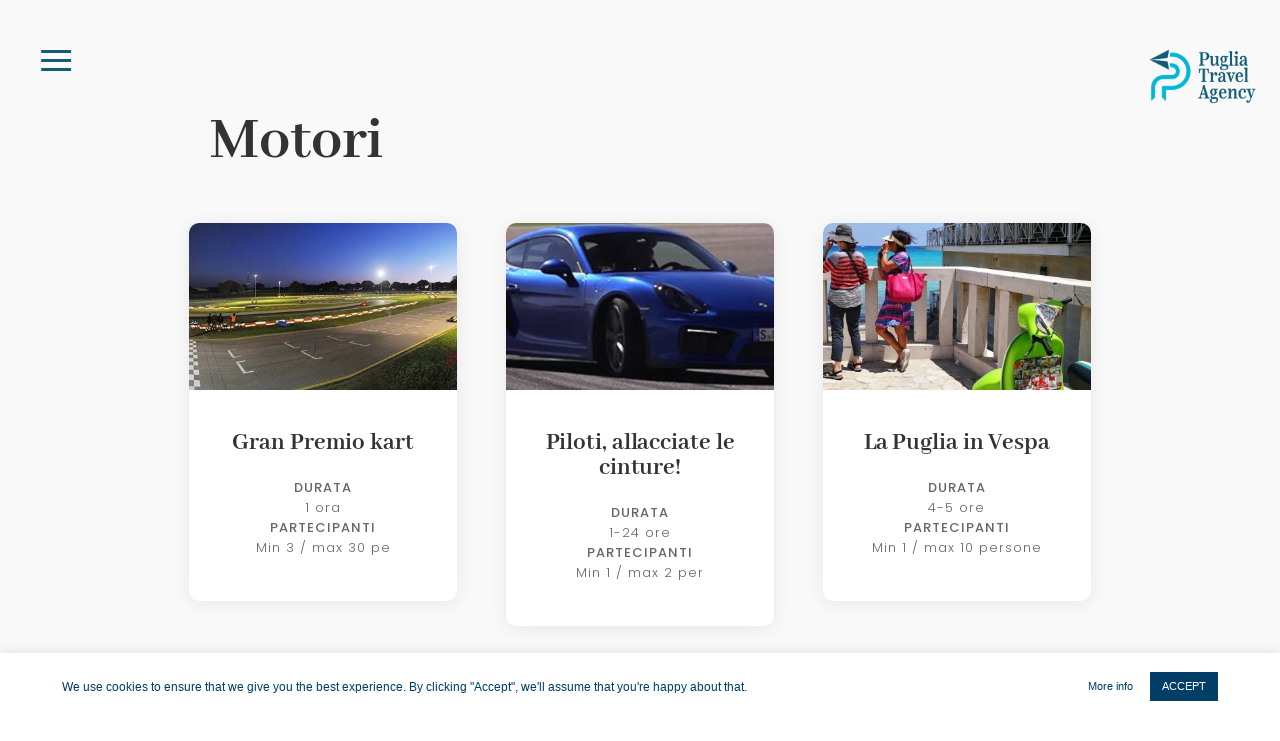

--- FILE ---
content_type: text/css
request_url: https://pugliatravelagency.com/wp-content/themes/puglia-travel-agency/style.css?ver=1.0.0
body_size: 324
content:
/*--------------------------------------------------------------------------------- Theme Name:   Puglia Travel Agency Theme URI:    http://pugliatravelagency.com/ Description:   Author:       maria antonietta nuzzo Author URI:    Template:     Divi Version:      1.0.0 License:      GNU General Public License v2 or later License URI:  http://www.gnu.org/licenses/gpl-2.0.html------------------------------ ADDITIONAL CSS HERE ------------------------------*//* BEGIN CUSTOM CSS */

/* Site Under Maintenance #05 Countdown timer style */

   .maintenance-page-5.et_pb_countdown_timer .hours p.value, .maintenance-page-5.et_pb_countdown_timer .minutes p.value, p.value, .maintenance-page-5.et_pb_countdown_timer .days p.value, .maintenance-page-5.et_pb_countdown_timer .seconds p.value {
    padding: 15px 10px !important;
    overflow: hidden;
  }

  .maintenance-page-5.et_pb_countdown_timer .sep {
    display: none !important;
  }

 .maintenance-page-5.et_pb_countdown_timer .hours p.label, .maintenance-page-5.et_pb_countdown_timer .minutes p.label, .maintenance-page-5.et_pb_countdown_timer .days p.label, .maintenance-page-5.et_pb_countdown_timer .seconds p.label {
    background-color: rgba(233, 233, 233, 0.5) !important;
    padding: 10px;
  }

  @media only screen and (max-width: 400px) {
     .maintenance-page-5.et_pb_countdown_timer .hours p.label, .maintenance-page-5.et_pb_countdown_timer .minutes p.label, .maintenance-page-5.et_pb_countdown_timer .days p.label, .maintenance-page-5.et_pb_countdown_timer .seconds p.label {
       padding: 5px !important;
    }
  }

.maintenance-page-5.et_pb_countdown_timer .section.values {
  max-width: none;
  margin: 0 1% 20px;
  width: 23%;
}

@media only screen and (max-width: 600px) {
  .maintenance-page-5.et_pb_countdown_timer .section.values {
    width: 48%;
  }
}


/* END CUSTOM CSS */